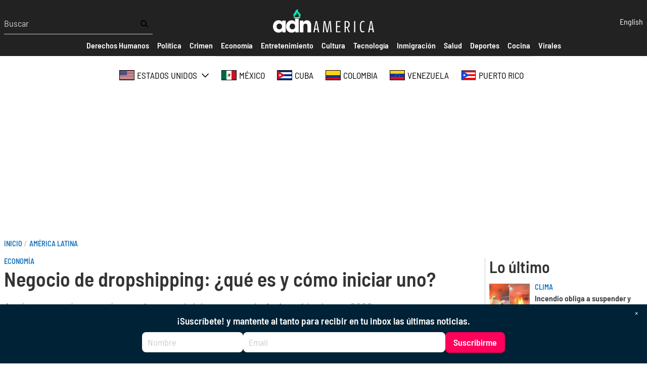

--- FILE ---
content_type: text/html; charset=UTF-8
request_url: https://adnamerica.com/america-latina/negocio-de-dropshipping-que-es-y-como-iniciar-uno
body_size: 61411
content:
<!DOCTYPE html>
<html lang="es" dir="ltr" prefix="content: http://purl.org/rss/1.0/modules/content/  dc: http://purl.org/dc/terms/  foaf: http://xmlns.com/foaf/0.1/  og: http://ogp.me/ns#  rdfs: http://www.w3.org/2000/01/rdf-schema#  schema: http://schema.org/  sioc: http://rdfs.org/sioc/ns#  sioct: http://rdfs.org/sioc/types#  skos: http://www.w3.org/2004/02/skos/core#  xsd: http://www.w3.org/2001/XMLSchema# ">
  <head>
    <!-- Google tag (gtag.js) -->
    <script async src="https://www.googletagmanager.com/gtag/js?id=G-X81SCG4SDR"></script>
    <script>
      window.dataLayer = window.dataLayer || [];
      function gtag(){dataLayer.push(arguments);}
      gtag('js', new Date());

      gtag('config', 'G-X81SCG4SDR');
    </script>
    <meta charset="utf-8" />
<style>/* @see https://github.com/aFarkas/lazysizes#broken-image-symbol */.js img.lazyload:not([src]) { visibility: hidden; }/* @see https://github.com/aFarkas/lazysizes#automatically-setting-the-sizes-attribute */.js img.lazyloaded[data-sizes=auto] { display: block; width: 100%; }</style>
<meta name="description" content="Aquí encontrarás una guía completa para iniciar un negocio de dropshipping en 2023" />
<meta name="geo.position" content="US-FL, CU, ES, CO, MX, US-CA, US-NJ, US-NY, US-TX, US-NV, US-PR, US-GA, US-PA, US-VA, AR, VE, CA, IT, CL, DO, CR, EC, SV, GT, HN, NI, PA, PE, CH, TT, UY, DE," />
<link rel="canonical" href="https://adnamerica.com/america-latina/negocio-de-dropshipping-que-es-y-como-iniciar-uno" />
<meta name="robots" content="index, follow" />
<link rel="image_src" href="dropshipping.jpg" />
<meta name="original-source" content="https://adnamerica.com/america-latina/negocio-de-dropshipping-que-es-y-como-iniciar-uno" />
<meta property="og:site_name" content="ADN América" />
<meta property="og:type" content="Article" />
<meta property="og:url" content="https://adnamerica.com/america-latina/negocio-de-dropshipping-que-es-y-como-iniciar-uno" />
<meta property="og:title" content="Negocio de dropshipping: ¿qué es y cómo iniciar uno?" />
<meta property="og:description" content="Aquí encontrarás una guía completa para iniciar un negocio de dropshipping en 2023" />
<meta property="og:image" content="https://adnamerica.com/sites/default/files/styles/social_media/public/2023-09/dropshipping.jpg?itok=9xLlvF-P" />
<meta property="og:image:url" content="https://adnamerica.com/sites/default/files/styles/social_media/public/2023-09/dropshipping.jpg?itok=9xLlvF-P" />
<meta property="og:image:secure_url" content="https://adnamerica.com/sites/default/files/styles/social_media/public/2023-09/dropshipping.jpg?itok=9xLlvF-P" />
<meta property="og:image:width" content="1200" />
<meta property="og:video:height" content="628" />
<meta property="og:image:alt" content="dropshipping | Shutterstock" />
<meta name="twitter:card" content="summary_large_image" />
<meta name="twitter:description" content="Aquí encontrarás una guía completa para iniciar un negocio de dropshipping en 2023" />
<meta name="twitter:site" content="@AmericaAdn" />
<meta name="twitter:title" content="Negocio de dropshipping: ¿qué es y cómo iniciar uno?" />
<meta name="twitter:site:id" content="1450470259459252224" />
<meta name="twitter:url" content="https://adnamerica.com/america-latina/negocio-de-dropshipping-que-es-y-como-iniciar-uno" />
<meta name="twitter:image" content="https://adnamerica.com/sites/default/files/styles/social_media/public/2023-09/dropshipping.jpg?itok=9xLlvF-P" />
<meta name="twitter:image:alt" content="dropshipping | Shutterstock" />
<meta name="twitter:image:height" content="1200" />
<meta name="twitter:image:width" content="628" />
<meta name="Generator" content="Drupal 9 (https://www.drupal.org)" />
<meta name="MobileOptimized" content="width" />
<meta name="HandheldFriendly" content="true" />
<meta name="viewport" content="width=device-width, initial-scale=1.0" />
<script type="application/ld+json">{
    "@context": "https://schema.org",
    "@graph": [
        {
            "@type": "NewsArticle",
            "headline": "Negocio de dropshipping: ¿qué es y cómo iniciar uno?",
            "name": "Negocio de dropshipping: ¿qué es y cómo iniciar uno?",
            "description": "Aquí encontrarás una guía completa para iniciar un negocio de dropshipping en 2023",
            "image": {
                "@type": "ImageObject",
                "representativeOfPage": "True",
                "url": "https://adnamerica.com/sites/default/files/styles/social_media/public/2023-09/dropshipping.jpg?itok=9xLlvF-P",
                "width": "800",
                "height": "600"
            },
            "dateModified": "2023-09-19T12:28:03-0400",
            "isAccessibleForFree": "True",
            "author": {
                "@type": "Person",
                "@id": "https://adnamerica.com/node/9163",
                "name": "John Palomino",
                "url": "https://adnamerica.com/node/9163"
            },
            "publisher": {
                "@type": "Organization",
                "@id": "https://adnamerica.com/",
                "name": "ADN América",
                "url": "https://adnamerica.com/"
            }
        }
    ]
}</script>
<link rel="preconnect" href="https://tags.newdreamglobal.com/" crossorigin="" />
<link rel="icon" href="/core/misc/favicon.ico" type="image/vnd.microsoft.icon" />
<link rel="alternate" hreflang="es" href="https://adnamerica.com/america-latina/negocio-de-dropshipping-que-es-y-como-iniciar-uno" />

    <title>Negocio de dropshipping: ¿qué es y cómo iniciar uno? | ADN América</title>
    <link rel="stylesheet" media="all" href="/sites/default/files/css/css_2tgOayJN9mPR4HpAd6LSAIaoTK5xv4NSEjgjLCDSDi8.css" />
<link rel="stylesheet" media="all" href="/sites/default/files/css/css_nLWULmlXTepDZGGwkoo0qap92wzgRaMUvqoZWsJYYf8.css" />
<link rel="stylesheet" media="all" href="/sites/default/files/css/css_s27Rq3gAZ_pn7vJPEOHbV2Etrdw-iM_FD4S2DFFgVaE.css" />
<link rel="stylesheet" media="all" href="/sites/default/files/css/css_cWGm6qhhy0ljSfb8VWdFuMSA_0d69oK94DL7xU1NKV8.css" />
<link rel="stylesheet" media="all" href="/sites/default/files/css/css_yAW9T6u_EtXQHjKS0ONV2zJ9G6VzVCgb8cvoOJPHpDs.css" />

    <script src="//tag.clearbitscripts.com/v1/pk_bb0d0dbe8c45dbf61079c9e2e57d187b/tags.js" async referrerpolicy="strict-origin-when-cross-origin"></script>
<script src="/sites/default/files/js/js_rjfh-jpZv9a7pEZJ2ZdgFoouWzK_o0ajNMRVRDpC8rA.js" async="" defer=""></script>

    <meta name='dailymotion-domain-verification' content='dm9hos0fdz97v1am7' />
    <meta name="facebook-domain-verification" content="5uwitn5f1x47xh7phvmi9ja50bh0v8" />
    
  </head>
  <body class="alias--america-latina-negocio-de-dropshipping-que-es-y-como-iniciar-uno nodetype--article logged-out">
        <a href="#main-content" class="visually-hidden focusable">
      Pasar al contenido principal
    </a>
    
      <div class="dialog-off-canvas-main-canvas" data-off-canvas-main-canvas>
    



<div  class="layout-container">
            

<header  class="header">
  <div  class="header__inner">
    <div  class="header__primary">
      <div  class="header__menu">
          <a href="#" id="toggle-expand" class="toggle-expand">
  <span class="toggle-expand__open">
    
<svg  class="toggle-expand__icon"

  
  
  >
      <use xlink:href="/themes/custom/adn/dist/icons.svg?v1.5#bars"></use>
</svg>
  </span>
  <span class="toggle-expand__close">
    
<svg  class="toggle-expand__icon"

  
  
  >
      <use xlink:href="/themes/custom/adn/dist/icons.svg?v1.5#times"></use>
</svg>
  </span>
</a>
  <div class="views-exposed-form search-form" data-drupal-selector="views-exposed-form-search-page-1">
  
    
      <form action="/search" method="get" id="views-exposed-form-search-page-1" accept-charset="UTF-8">
  
<div class="js-form-item form-item js-form-type-textfield form-item-text js-form-item-text form-no-label">
        <input placeholder="Buscar" data-drupal-selector="edit-text" type="text" id="edit-text" name="text" value="" size="30" maxlength="128" class="form-text form-item__textfield" />

        </div>
<div data-drupal-selector="edit-actions" class="form-actions js-form-wrapper form-wrapper" id="edit-actions"><input data-drupal-selector="edit-submit-search" type="submit" id="edit-submit-search" value="" class="button js-form-submit form-submit form-item__textfield" />
</div>


</form>

  </div>

      </div>
      <div  class="header__branding">
                  
<a
   class="logo-link"
    href="/"
    
>
      

  
<img
   class="logo__image"
        sizes="100vw"
    src="/themes/custom/adn/images/logo.svg?v2"
      alt="Logo"
    />
  </a>
              </div>
      <div  class="header__tools">
          <div class="language-switcher-language-url" id="block-languageswitcher" role="navigation">
  
    
      <div class="language-switcher">
  
<ul  block="block-languageswitcher" class="language-switcher__list">
                
<li  class="list-item list-item--">
              <a href="/en/node/64560" class="language-link" hreflang="en" data-drupal-link-system-path="node/64560">English</a>
          </li>

          </ul>
</div>

  </div>

      </div>
    </div>
    <div id="header__menu_mobile" class="header__menu_mobile">
      <div id="header__search_form"  class="header__search_form">
            <div class="views-exposed-form search-form" data-drupal-selector="views-exposed-form-search-page-1">
  
    
      <form action="/search" method="get" id="views-exposed-form-search-page-1" accept-charset="UTF-8">
  
<div class="js-form-item form-item js-form-type-textfield form-item-text js-form-item-text form-no-label">
        <input placeholder="Buscar" data-drupal-selector="edit-text" type="text" id="edit-text" name="text" value="" size="30" maxlength="128" class="form-text form-item__textfield" />

        </div>
<div data-drupal-selector="edit-actions" class="form-actions js-form-wrapper form-wrapper" id="edit-actions"><input data-drupal-selector="edit-submit-search" type="submit" id="edit-submit-search" value="" class="button js-form-submit form-submit form-item__textfield" />
</div>


</form>

  </div>

      </div>
      <div id="header__secondary"  class="header__secondary">
        <div  class="header__secondary_menu">
          
  <nav block="block-secondarymenu" class="secondary_menu">
  <div id="secondary-nav" class="secondary-nav">
    


    
                          
    
<ul  class="secondary-menu">
            
<li  class="secondary-menu__item">
                        
<a
   class="secondary-menu__link"
    href=""
    
>
                      <span>Secciones</span>
              
  </a>
          </li>
          
<li  class="secondary-menu__item">
                        
<a
   class="secondary-menu__link"
    href="/derechos-humanos"
    
>
                      <span>Derechos Humanos</span>
              
  </a>
          </li>
          
<li  class="secondary-menu__item">
                        
<a
   class="secondary-menu__link"
    href="/politica"
    
>
                      <span>Política</span>
              
  </a>
          </li>
          
<li  class="secondary-menu__item">
                        
<a
   class="secondary-menu__link"
    href="/crimen"
    
>
                      <span>Crimen</span>
              
  </a>
          </li>
          
<li  class="secondary-menu__item">
                        
<a
   class="secondary-menu__link"
    href="/economia"
    
>
                      <span>Economía</span>
              
  </a>
          </li>
          
<li  class="secondary-menu__item">
                        
<a
   class="secondary-menu__link"
    href="/entretenimiento"
    
>
                      <span>Entretenimiento</span>
              
  </a>
          </li>
          
<li  class="secondary-menu__item">
                        
<a
   class="secondary-menu__link"
    href="/cultura"
    
>
                      <span>Cultura</span>
              
  </a>
          </li>
          
<li  class="secondary-menu__item">
                        
<a
   class="secondary-menu__link"
    href="/tecnologia"
    
>
                      <span>Tecnología</span>
              
  </a>
          </li>
          
<li  class="secondary-menu__item">
                        
<a
   class="secondary-menu__link"
    href="/inmigracion"
    
>
                      <span>Inmigración</span>
              
  </a>
          </li>
          
<li  class="secondary-menu__item">
                        
<a
   class="secondary-menu__link"
    href="/salud"
    
>
                      <span>Salud</span>
              
  </a>
          </li>
          
<li  class="secondary-menu__item">
                        
<a
   class="secondary-menu__link"
    href="/deportes"
    
>
                      <span>Deportes</span>
              
  </a>
          </li>
          
<li  class="secondary-menu__item">
                        
<a
   class="secondary-menu__link"
    href="/cocina"
    
>
                      <span>Cocina</span>
              
  </a>
          </li>
          
<li  class="secondary-menu__item">
                        
<a
   class="secondary-menu__link"
    href="/virales"
    
>
                      <span>Virales</span>
              
  </a>
          </li>
      </ul>
  
  </div>
</nav>


        </div>
      </div>
      <div id="header__regions"  class="header__regions">
        <div  class="header__regions_menu">
            <nav class="regions-nav-container">
  <div id="regions-nav" class="regions-nav">
    


    
                          
    
<ul  block="block-regions" class="regions-menu">
            
<li  class="regions-menu__item regions-menu__item--with-sub">
                        
<a
   class="regions-menu__link regions-menu__link--with-sub"
    href="/estados-unidos"
    
>
                        
<svg  class="regions-menu__icon"

  
  
  >
      <use xlink:href="/themes/custom/adn/dist/icons.svg?v1.5#estados-unidos"></use>
</svg>
                <span>Estados Unidos</span>
                  <span class="expand-sub">
            
<svg  class="regions-menu__icon"

  
  
  >
      <use xlink:href="/themes/custom/adn/dist/icons.svg?v1.5#chevron-down"></use>
</svg>
          </span>
              
  </a>
                  
                                    
    
<ul  class="regions-menu regions-menu--sub regions-menu--sub-1">
            
<li  class="regions-menu__item regions-menu__item--sub regions-menu__item--sub-1 regions-menu__item--with-sub">
                        
<a
   class="regions-menu__link regions-menu__link--sub regions-menu__link--sub-1 regions-menu__link--with-sub"
    href="/florida"
    
>
                      <span>Florida</span>
                  <span class="expand-sub">
            
<svg  class="regions-menu__icon"

  
  
  >
      <use xlink:href="/themes/custom/adn/dist/icons.svg?v1.5#chevron-down"></use>
</svg>
          </span>
              
  </a>
                  
                          
    
<ul  class="regions-menu regions-menu--sub regions-menu--sub-1 regions-menu--sub-2">
            
<li  class="regions-menu__item regions-menu__item--sub regions-menu__item--sub-2">
                        
<a
   class="regions-menu__link regions-menu__link--sub regions-menu__link--sub-2"
    href="/florida/towns/coral-springs"
    
>
                      <span>Coral Springs</span>
              
  </a>
          </li>
          
<li  class="regions-menu__item regions-menu__item--sub regions-menu__item--sub-2">
                        
<a
   class="regions-menu__link regions-menu__link--sub regions-menu__link--sub-2"
    href="/florida/towns/Parkland"
    
>
                      <span>Parkland</span>
              
  </a>
          </li>
      </ul>
  
      </li>
          
<li  class="regions-menu__item regions-menu__item--sub regions-menu__item--sub-1">
                        
<a
   class="regions-menu__link regions-menu__link--sub regions-menu__link--sub-1"
    href="/texas"
    
>
                      <span>Texas</span>
              
  </a>
          </li>
          
<li  class="regions-menu__item regions-menu__item--sub regions-menu__item--sub-1">
                        
<a
   class="regions-menu__link regions-menu__link--sub regions-menu__link--sub-1"
    href="/california"
    
>
                      <span>California</span>
              
  </a>
          </li>
          
<li  class="regions-menu__item regions-menu__item--sub regions-menu__item--sub-1">
                        
<a
   class="regions-menu__link regions-menu__link--sub regions-menu__link--sub-1"
    href="/new-york"
    
>
                      <span>New York</span>
              
  </a>
          </li>
          
<li  class="regions-menu__item regions-menu__item--sub regions-menu__item--sub-1">
                        
<a
   class="regions-menu__link regions-menu__link--sub regions-menu__link--sub-1"
    href="/arizona"
    
>
                      <span>Arizona</span>
              
  </a>
          </li>
          
<li  class="regions-menu__item regions-menu__item--sub regions-menu__item--sub-1">
                        
<a
   class="regions-menu__link regions-menu__link--sub regions-menu__link--sub-1"
    href="/new-jersey"
    
>
                      <span>New Jersey</span>
              
  </a>
          </li>
      </ul>
  
      </li>
          
<li  class="regions-menu__item">
                        
<a
   class="regions-menu__link"
    href="/mexico"
    
>
                        
<svg  class="regions-menu__icon"

  
  
  >
      <use xlink:href="/themes/custom/adn/dist/icons.svg?v1.5#mexico"></use>
</svg>
                <span>México</span>
              
  </a>
          </li>
          
<li  class="regions-menu__item">
                        
<a
   class="regions-menu__link"
    href="/cuba"
    
>
                        
<svg  class="regions-menu__icon"

  
  
  >
      <use xlink:href="/themes/custom/adn/dist/icons.svg?v1.5#cuba"></use>
</svg>
                <span>Cuba</span>
              
  </a>
          </li>
          
<li  class="regions-menu__item">
                        
<a
   class="regions-menu__link"
    href="/colombia"
    
>
                        
<svg  class="regions-menu__icon"

  
  
  >
      <use xlink:href="/themes/custom/adn/dist/icons.svg?v1.5#colombia"></use>
</svg>
                <span>Colombia</span>
              
  </a>
          </li>
          
<li  class="regions-menu__item">
                        
<a
   class="regions-menu__link"
    href="/venezuela"
    
>
                        
<svg  class="regions-menu__icon"

  
  
  >
      <use xlink:href="/themes/custom/adn/dist/icons.svg?v1.5#venezuela"></use>
</svg>
                <span>Venezuela</span>
              
  </a>
          </li>
          
<li  class="regions-menu__item">
                        
<a
   class="regions-menu__link"
    href="/puerto-rico"
    
>
                        
<svg  class="regions-menu__icon"

  
  
  >
      <use xlink:href="/themes/custom/adn/dist/icons.svg?v1.5#puerto-rico"></use>
</svg>
                <span>Puerto Rico</span>
              
  </a>
          </li>
      </ul>
  
  </div>
</nav>


        </div>
      </div>
    </div>
  </div>
</header>
  <div class="ad ad--leaderboard">
    <div data-aaad='true' data-aa-adunit='/22181265/adnamerica_728v_1'></div>
    <div data-aaad='true' data-aa-adunit='/22181265/adnamerica_mob_320v_1'></div>
  </div>

                <div>
    <div id="block-adn-breadcrumbs">
  
    
      

  <nav role='navigation' aria-labelledby='system-breadcrumb'  class="breadcrumb__container">
    <h2  class="visually-hidden" id='system-breadcrumb'>Sobrescribir enlaces de ayuda a la navegación</h2>
    <ol  class="breadcrumb">
          <li  class="breadcrumb__item">
                  <a  class="breadcrumb__link" href="/">Inicio</a>
              </li>
          <li  class="breadcrumb__item">
                  <a  class="breadcrumb__link" href="/america-latina">América Latina</a>
              </li>
        </ol>
  </nav>

  </div>
<div data-drupal-messages-fallback class="hidden"></div>

  </div>

        
    
    
    
    <div  class="main">
    <a id="main-content" tabindex="-1"></a>        <main role="main"  class="main-content">
            <div>
    <div id="block-adn-content">
  
    
      
	



<div  role="article" about="/america-latina/negocio-de-dropshipping-que-es-y-como-iniciar-uno" class="grid grid--col2">
    <div class="grid--start">
        
            
    



<article  class="node node--article node-- node--view-mode-full">

  <div  class="node__heading">
          
<h4  class="section-title">
      
<a
   class="section-title__link"
    href="/economia"
    
>
      Economía
  </a>
  </h4>
        
      
<h1  class="h1">
      Negocio de dropshipping: ¿qué es y cómo iniciar uno?
  </h1>
    

          
<p  class="summary__paragraph">
      Aquí encontrarás una guía completa para iniciar un negocio de dropshipping en 2023
  </p>
      </div>

            <div  class="node__image">
        
            <div class="field field--name-field-image field--type-entity-reference field--label-hidden field__item"><div>
  
  
						<div class="field field--name-field-media-image field--type-image field--label-hidden field--image-style-hero field__item">    <picture>
                  <source srcset="/sites/default/files/styles/hero/public/2023-09/dropshipping.jpg?itok=cD8IP2PE 1x" media="all and (min-width: 720px)" type="image/jpeg"/>
              <source srcset="/sites/default/files/styles/hero_small/public/2023-09/dropshipping.jpg?itok=J6A2ugIF 1x" media="all and (min-width: 320px)" type="image/jpeg"/>
                  <img src="/sites/default/files/styles/hero_small/public/2023-09/dropshipping.jpg?itok=J6A2ugIF" alt="dropshipping" typeof="foaf:Image" />

  </picture>

</div>
			


      <div class="media--image-meta">
      <span class="media--image-caption">dropshipping</span> |
      <span class="media--image-credit">Shutterstock</span>
    </div>
  
</div>
</div>
      

      </div>
      


  <div  class="node__content">
          <div  class="node__byline">
        <span class="by">Por</span>
                  
<a
   class="link"
    href="/en/node/9163"
    
>
      John Palomino
  </a>
                        </div>
    
          
<p  class="published__paragraph">
      Septiembre 19, 2023 12:28pm
  </p>
    
          
<p  class="updated__paragraph">
      Updated: Septiembre 19, 2023 12:28pm
  </p>
    
                <div>
  
    
      <ul  class="social-share">
  <li  class="item item--social-share">
      
<a
   class="link"
    href="https://www.facebook.com/sharer/sharer.php?u=https%3A%2F%2Fadnamerica.com%2Famerica-latina%2Fnegocio-de-dropshipping-que-es-y-como-iniciar-uno%3Futm_medium%3Dsocial_media%26utm_source%3Dfacebook_social_icon%26utm_campaign%3Dsocial_icons"
    
>
            <svg xmlns="http://www.w3.org/2000/svg" viewBox="0 0 24 24"><path d="M9 8h-3v4h3v12h5v-12h3.642l.358-4h-4v-1.667c0-.955.192-1.333 1.115-1.333h2.885v-5h-3.808c-3.596 0-5.192 1.583-5.192 4.615v3.385z"></path></svg>
        </a>
  </li>
  <li  class="item item--social-share">
      
<a
   class="link"
    href="https://www.twitter.com/intent/tweet?via=ADNAmerica&amp;url=https%3A%2F%2Fadnamerica.com%2Famerica-latina%2Fnegocio-de-dropshipping-que-es-y-como-iniciar-uno%3Futm_medium%3Dsocial_media%26utm_source%3Dtwitter_social_icon%26utm_campaign%3Dsocial_icons&amp;text=Negocio+de+dropshipping%3A+%C2%BFqu%C3%A9+es+y+c%C3%B3mo+iniciar+uno%3F"
    
>
            <svg xmlns="http://www.w3.org/2000/svg" viewBox="0 0 24 24"><path d="M24 4.557a9.83 9.83 0 0 1-2.828.775 4.932 4.932 0 0 0 2.165-2.724 9.864 9.864 0 0 1-3.127 1.195 4.916 4.916 0 0 0-3.594-1.555c-3.179 0-5.515 2.966-4.797 6.045A13.978 13.978 0 0 1 1.671 3.149a4.93 4.93 0 0 0 1.523 6.574 4.903 4.903 0 0 1-2.229-.616c-.054 2.281 1.581 4.415 3.949 4.89a4.935 4.935 0 0 1-2.224.084 4.928 4.928 0 0 0 4.6 3.419A9.9 9.9 0 0 1 0 19.54a13.94 13.94 0 0 0 7.548 2.212c9.142 0 14.307-7.721 13.995-14.646A10.025 10.025 0 0 0 24 4.557z"></path></svg>
        </a>
  </li>
  <li  class="item item--social-share">
      
<a
   class="link"
    href="https://gettr.com/share?url=https%3A%2F%2Fadnamerica.com%2Famerica-latina%2Fnegocio-de-dropshipping-que-es-y-como-iniciar-uno%3Futm_medium%3Dsocial_media%26utm_source%3Dgettr_social_icon%26utm_campaign%3Dsocial_icons"
    
>
            <svg height="2500" viewBox="582.815 50.107 1334.369 2399.786" width="2500" xmlns="http://www.w3.org/2000/svg"><path clip-rule="evenodd" d="m1255.052 50.107c8.354 14.087 17.649 27.707 24.894 42.343 27.24 55.036 42.553 113.672 48.776 174.521 3.633 35.522 4.773 71.299 7.096 106.955.046.682.852 1.313 2.41 3.577 17.959-18.772 26.168-42.135 33.4-65.375 7.223-23.204 11.651-47.279 17.72-72.703 2.938 2.942 6.461 5.434 8.621 8.798 25.484 39.686 40.496 83.495 51.504 129.065 11.288 46.739 15.241 94.399 19.954 142.004.117 1.189.674 2.332 1.774 5.978 3.683-3.927 7.071-6.474 9.076-9.845 16.04-26.975 23.375-56.663 26.646-87.559.35-3.289.662-6.583 1.16-9.85.103-.677.952-1.238 2.358-2.947 2.154 1.919 4.583 3.267 5.844 5.332 31.505 51.685 56.431 106.297 73.887 164.355 14.208 47.25 23.221 95.38 24.737 144.651 2.303 74.959-19.058 143.513-58.297 206.941-37.52 60.65-86.264 111.856-135.883 162.376-39.637 40.356-80.086 79.996-118.05 121.879-18.242 20.127-31.594 44.686-47.111 67.271-1.608 2.344-2.874 4.928-5.301 9.132-4.3-3.267-8.382-5.65-11.579-8.907-65.314-66.544-128.946-134.585-188.119-206.758-37.515-45.753-72.668-93.064-103.339-143.677-22.09-36.455-39.708-75.122-51.691-115.853-14.548-49.445-12.775-99.286 2-148.865 19.326-64.853 54.873-120.9 94.527-174.477 45.27-61.171 92.705-120.736 138.019-181.875 39.212-52.908 73.848-108.813 95.599-171.433 8.683-24.998 13.745-51.257 20.42-76.948 1.443-5.55 2.742-11.135 4.107-16.704 1.613-.466 3.227-.933 4.841-1.402zm-672.237 1405.628v-60.164h1334.369v59.944c-5.696 1.104-11.933 2.705-18.271 3.472-73.12 8.845-142.395 29.775-205.763 67.729-49.489 29.643-89.404 69.276-115.328 121.35-8.082 16.232-13.371 34.013-18.522 51.501-2.908 9.869-7.94 13.38-17.754 13.37-193.721-.181-387.44-.181-581.158-.298-4.859-.005-9.713-.898-15.075-1.426-4.446-13.718-8.224-26.805-12.902-39.556-17.979-49.021-49.264-88.205-89.905-120.344-47.108-37.251-100.985-60.872-158.498-75.986-28.842-7.579-58.692-11.296-88.079-16.795-4.013-.751-7.993-1.698-13.114-2.797zm631.196 564.076c0-24.491.435-46.892-.088-69.268-1.158-49.548-2.952-99.08-4.153-148.623-.449-18.558 11.269-32.803 29.127-36.816 16.54-3.717 33.794 4.751 40.821 21.087 2.192 5.093 2.515 11.349 2.375 17.038-1.564 63.7-3.411 127.395-5.11 191.09-.217 8.146-.029 16.307-.029 25.404h59.518c.938-11.125 1.914-20.95 2.573-30.8 3.978-59.398 7.841-118.806 11.872-178.198.422-6.217 1.468-12.419 2.615-18.553 3.309-17.697 22.283-31.298 39.736-28.671 18.433 2.774 33.928 20.989 31.64 38.8-6.636 51.613-13.842 103.153-20.837 154.718-2.296 16.906-4.735 33.799-6.884 50.725-.498 3.932-.073 7.979-.073 12.878h56.45c1.412-4.264 3.478-8.683 4.311-13.322 7.044-39.297 13.935-78.624 20.732-117.965 5.379-31.127 10.353-62.328 15.908-93.431 3.973-22.244 25.193-36.86 45.736-32.119 20.744 4.786 34.545 27.714 29.718 48.815-14.65 64.062-29.13 128.162-43.78 192.224-1.282 5.606-3.33 11.031-5.262 17.321l-28.688 2.021c-5.794 32.583-11.513 64.74-17.575 98.837h-51.807c-11.815 110.02-23.426 218.11-35.107 326.89h-280.97c-11.364-107.988-22.733-216.055-34.375-326.709h-49.074c-6.71-34.829-12.887-66.889-19.075-99.018-10.746-.879-19.312-1.577-29.198-2.383-3.931-15.715-7.945-30.907-11.525-46.197-12.318-52.654-24.449-105.352-36.733-158.01-4.097-17.562-4.469-34.16 11.872-46.305 23.67-17.591 55.132-3.824 60.326 26.521 9.325 54.476 18.276 109.019 27.599 163.494 3.348 19.563 7.318 39.019 10.971 58.348h58.875c-3.682-28.017-7.018-54.319-10.621-80.582-5.88-42.872-12.204-85.681-17.815-128.582-3.038-23.221 5.752-38.296 24.676-44.781 22.049-7.555 46.136 8.214 47.797 31.669 4.295 60.644 8.292 121.306 12.572 181.943.928 13.151 2.54 26.254 3.948 40.509z" fill="#000000" fill-rule="evenodd"></path></svg>
        </a>
  </li>
  <li  class="item item--social-share">
      
<a
   class="link"
    href="https://truthsocial.com/share?title=Negocio%2Bde%2Bdropshipping%253A%2B%25C2%25BFqu%25C3%25A9%2Bes%2By%2Bc%25C3%25B3mo%2Biniciar%2Buno%253F&amp;url=https%3A%2F%2Fadnamerica.com%2Famerica-latina%2Fnegocio-de-dropshipping-que-es-y-como-iniciar-uno%3Futm_medium%3Dsocial_media%26utm_source%3Dtruth_social_icon%26utm_campaign%3Dsocial_icons"
    
>
            <?xml version="1.0" encoding="UTF-8"?>
    <svg width="453px" height="330px" viewBox="0 0 453 330" version="1.1" xmlns="http://www.w3.org/2000/svg" xmlns:xlink="http://www.w3.org/1999/xlink">
        <title>truth-social-seeklogo.com</title>
        <g id="Page-1" stroke="none" stroke-width="1" fill="none" fill-rule="evenodd">
            <g id="truth-social-seeklogo.com" fill="#000000">
                <polygon id="_." points="350 236 452.08 236 452.08 329.139 350 329.139"></polygon>
                <path d="M0,0 L102.08,0 L102.08,93.139 L0,93.139 L0,0 Z M247.694,0 L349.773,0 L349.773,93.139 L247.694,93.139 L247.694,0 Z M138.108,0 L247.694,0 L247.694,328.991 L138.108,328.991 L138.108,0 Z" id="T-2"></path>
            </g>
        </g>
    </svg>
        </a>
  </li>
  <li  class="item item--social-share">
      
<a
   class="link"
    href="mailto:?subject=ADNAmerica.com+%7C+Negocio+de+dropshipping%3A+%C2%BFqu%C3%A9+es+y+c%C3%B3mo+iniciar+uno%3F&amp;body=From+ADNAmerica.com%3A+Negocio+de+dropshipping%3A+%C2%BFqu%C3%A9+es+y+c%C3%B3mo+iniciar+uno%3F%0A%0Ahttps%3A%2F%2Fadnamerica.com%2Famerica-latina%2Fnegocio-de-dropshipping-que-es-y-como-iniciar-uno%3Futm_medium%3Dsocial_media%26utm_source%3Dmail_social_icon%26utm_campaign%3Dsocial_icons"
    
>
            <svg xmlns="http://www.w3.org/2000/svg" viewBox="0 0 24 24"><path d="M0 20.4h24V3.6H0v16.8zM1.2 4.8h21.6L12 12 1.2 4.8zm0 1.2L12 13.2 22.8 6v13.2H1.2V6z"></path></svg>
        </a>
  </li>
</ul>

  </div>

    
    
          <div class="ad">
        <div data-aaad='true' data-aa-adunit='/22181265/adnamerica_728v_2'></div>
      </div>
    

          <div class="text-long">
        

            <div class="field field--name-body field--type-text-with-summary field--label-hidden article--body"><p>El <strong>dropshipping </strong>es un modelo de negocio en el que el vendedor no almacena ni envía los productos que vende. En cambio, el vendedor se asocia con un proveedor que almacena y envía los productos directamente al cliente. Este modelo de negocio tiene varias ventajas, como el bajo costo de inicio, la facilidad de escalado y la posibilidad de vender productos de todo el mundo.</p>

<p>En este artículo, te mostraremos<strong> cómo iniciar un negocio de dropshipping en 2023</strong>.</p>

<h2>¿Qué es el dropshipping?</h2>

<p>El dropshipping es un modelo de negocio en el que el vendedor no almacena ni envía los productos que vende. En su lugar, el comerciante se asocia con un proveedor que almacena y envía los productos directamente al cliente.</p>

<table border="1" cellpadding="1" cellspacing="1" style="width: 500px;"><thead><tr><th scope="col">VENTAJAS</th>
			<th scope="col">DESVENTAJAS</th>
		</tr></thead><tbody><tr><td>Baja inversión inicial: No es necesario invertir en un almacén o en un sistema de envío</td>
			<td> El proveedor es responsable de la calidad del producto y del servicio al cliente.</td>
		</tr><tr><td>Posibilidad de vender una amplia gama de productos</td>
			<td>Más competencia</td>
		</tr><tr><td>Fácil escalabilidad: Puedes ampliar tu negocio fácilmente añadiendo nuevos productos o mercados.</td>
			<td> </td>
		</tr></tbody></table><p> </p>

<h2>¿Cómo iniciar un negocio de dropshipping?</h2>

<h3>Paso 1: Elige un nicho</h3>

<p>El punto inicial consiste en la selección de un nicho para su empresa. Un nicho se refiere a una porción particular y definida del mercado que atrae a sus <a href="https://adnamerica.com/estados-unidos/stakeholders-quienes-son-y-por-que-son-importantes">stakeholders</a>. Al optar por un nicho, es fundamental considerar sus propios intereses, destrezas y bagaje. Además, es esencial evaluar el tamaño del mercado y la competencia presente.</p>

<h3>Paso 2: Encuentra un proveedor</h3>

<p>Una vez que hayas seleccionado un nicho de mercado, el siguiente paso crucial es encontrar un proveedor que pueda facilitar el dropshipping de los productos que planeas vender. Esta etapa es fundamental para el <a href="https://adnamerica.com/como-desarrollar-una-mentalidad-financiera-exitosa-consejos-y-estrategias">éxito de tu negocio</a> en línea. Aquí te ofrecemos algunos consejos para ayudarte en este proceso:</p>

<ul><li>Investiga en internet.</li>
	<li>Explora plataformas de comercio electrónico populares como Shopify, WooCommerce o BigCommerce.</li>
	<li>Antes de comprometerte con un proveedor, investiga su reputación.</li>
	<li>Solicita muestras de los productos que planeas vender.</li>
	<li>Compara los precios ofrecidos por diferentes proveedores y calcula tus márgenes de ganancia.</li>
	<li>Una vez que hayas seleccionado un proveedor confiable, trabaja en mantener una relación sólida a largo plazo. </li>
</ul><h3>Paso 3: Crea una tienda en línea</h3>

<p>Necesitas una tienda en línea para vender tus productos. La creación de esta tienda online proporciona una plataforma versátil y accesible para vender productos, llegando a un público global las 24 horas del día, los 7 días de la semana.</p>

<p>Esta presencia en línea no solo amplía tu alcance a clientes potenciales en todo el mundo, sino que también te permite adaptarte a las cambiantes dinámicas del mercado y las preferencias de compra en línea.</p>

<h3>Paso 4: Promociona tu tienda</h3>

<p>Una vez que tengas tu tienda en línea, necesitas promocionarla para llegar a los clientes. Hay muchas maneras de promocionar tu tienda, como el marketing en redes sociales, el marketing por correo electrónico y el marketing de pago por clic.</p>

<ul><li><strong>Plataformas de comercio electrónico: </strong>Las plataformas de comercio electrónico como Shopify, WooCommerce y Magento hacen que sea fácil crear y administrar una tienda en línea.</li>
	<li><strong>Herramientas de marketing:</strong> Las herramientas de marketing como Facebook Ads, Google Ads y Instagram Ads pueden ayudar a los emprendedores a llegar a nuevos clientes.</li>
	<li><strong>Herramientas de gestión de inventario:</strong> Las herramientas de gestión de inventario pueden ayudar a los emprendedores a realizar un seguimiento de los productos en stock y los pedidos.</li>
	<li><strong>Herramientas de análisis:</strong> Las herramientas de análisis pueden ayudar a los emprendedores a rastrear el rendimiento de su negocio.</li>
</ul><p><br />
 </p>
</div>
      
      </div>
    
        
<h3  class="h3">
      Temas Relacionados
  </h3>
    <div  class="node__tags">
                
<a
   class="link"
    href="/topicos/hacer-dinero"
    
>
      Hacer Dinero
  </a>
          </div>
  
  </div>
</article>

    
    <div class="views-element-container"><div class="js-view-dom-id-81906f5fa5d98dc2a271bc58760dfd7c1c0e40b83715a70ef7ac6fe245d01ccb view--related-articles view--related-articles--block_1">
  
  
  

  
  
  

  <div class="basic-container">
  <h2 class="view--title">Artículos Relacionados</h2>
</div>

<div  class="film-strip">
            

<article  role="article" about="/america-latina/que-son-los-etfs-y-que-tipos-existen" class="node node--article node-- node--view-mode-card">
            <div  class="node__image">
              <a href="/america-latina/que-son-los-etfs-y-que-tipos-existen">
      
            <div class="field field--name-field-image field--type-entity-reference field--label-hidden field__item"><div>
  
  
						<div class="field field--name-field-media-image field--type-image field--label-hidden field--image-style-card field__item">  <img loading="lazy" src="/sites/default/files/styles/card/public/2024-11/ETF%20QUE%20SON.jpg?itok=BnvZb8Y-" width="720" height="405" alt="Pantalla de ordenador con S y P 500 análisis de mercado" class="lazyload" data-src="/sites/default/files/styles/card/public/2024-11/ETF%20QUE%20SON.jpg?itok=BnvZb8Y-" typeof="foaf:Image" />


</div>
			


  
</div>
</div>
      

    </a>
          </div>
    
    <div  class="node__content">

              
<h4  class="section-title">
      
<a
   class="section-title__link"
    href="/economia"
    
>
      Economía
  </a>
  </h4>
      
    
      
<h2  class="h2">
      
<a
   class="h2__link"
    href="/america-latina/que-son-los-etfs-y-que-tipos-existen"
    
>
      ¿Qué son los ETFs y qué tipos existen?
  </a>
  </h2>
    

    
    

  </div>
</article>





          

<article  role="article" about="/america-latina/los-10-bancos-mas-grandes-de-america-latina0" class="node node--article node-- node--view-mode-card">
            <div  class="node__image">
              <a href="/america-latina/los-10-bancos-mas-grandes-de-america-latina0">
      
            <div class="field field--name-field-image field--type-entity-reference field--label-hidden field__item"><div>
  
  
						<div class="field field--name-field-media-image field--type-image field--label-hidden field--image-style-card field__item">  <img loading="lazy" src="/sites/default/files/styles/card/public/2024-11/banco%20santander.jpg?itok=brQOg12K" width="720" height="405" alt="Los 10 bancos más grandes de América Latina" class="lazyload" data-src="/sites/default/files/styles/card/public/2024-11/banco%20santander.jpg?itok=brQOg12K" typeof="foaf:Image" />


</div>
			


  
</div>
</div>
      

    </a>
          </div>
    
    <div  class="node__content">

              
<h4  class="section-title">
      
<a
   class="section-title__link"
    href="/economia"
    
>
      Economía
  </a>
  </h4>
      
    
      
<h2  class="h2">
      
<a
   class="h2__link"
    href="/america-latina/los-10-bancos-mas-grandes-de-america-latina0"
    
>
      Los 10 bancos más grandes de América Latina
  </a>
  </h2>
    

    
    

  </div>
</article>





          

<article  role="article" about="/america-latina/estudio-revela-que-las-empresas-pierden-58-millones-de-euros-al-ano-por-su-nivel-de" class="node node--article node-- node--view-mode-card">
            <div  class="node__image">
              <a href="/america-latina/estudio-revela-que-las-empresas-pierden-58-millones-de-euros-al-ano-por-su-nivel-de">
      
            <div class="field field--name-field-image field--type-entity-reference field--label-hidden field__item"><div>
  
  
						<div class="field field--name-field-media-image field--type-image field--label-hidden field--image-style-card field__item">  <img loading="lazy" src="/sites/default/files/styles/card/public/2024-09/Un%20estudio%20revela%20que%20las%20empresas%20pierden%2058%20millones%20al%20a%C3%B1o%20por%20su%20nivel%20de%20ingl%C3%A9s1.jpg?itok=UWySrzET" width="720" height="405" alt="Un estudio revela que las empresas pierden 58 millones al año por su nivel de inglés" class="lazyload" data-src="/sites/default/files/styles/card/public/2024-09/Un%20estudio%20revela%20que%20las%20empresas%20pierden%2058%20millones%20al%20a%C3%B1o%20por%20su%20nivel%20de%20ingl%C3%A9s1.jpg?itok=UWySrzET" typeof="foaf:Image" />


</div>
			


  
</div>
</div>
      

    </a>
          </div>
    
    <div  class="node__content">

              
<h4  class="section-title">
      
<a
   class="section-title__link"
    href="/economia"
    
>
      Economía
  </a>
  </h4>
      
    
      
<h2  class="h2">
      
<a
   class="h2__link"
    href="/america-latina/estudio-revela-que-las-empresas-pierden-58-millones-de-euros-al-ano-por-su-nivel-de"
    
>
      Estudio revela que las empresas pierden 58 millones de euros al año por su nivel de inglés
  </a>
  </h2>
    

    
    

  </div>
</article>





          

<article  role="article" about="/america-latina/venezuela-cuba-y-bolivia-en-la-cola-del-ranking-de-libertad-economica" class="node node--article node-- node--view-mode-card">
            <div  class="node__image">
              <a href="/america-latina/venezuela-cuba-y-bolivia-en-la-cola-del-ranking-de-libertad-economica">
      
            <div class="field field--name-field-image field--type-entity-reference field--label-hidden field__item"><div>
  
  
						<div class="field field--name-field-media-image field--type-image field--label-hidden field--image-style-card field__item">  <img loading="lazy" src="/sites/default/files/styles/card/public/2024-08/venezuela-cuba-libertad-economica.jpg?itok=cOuZx4ax" width="720" height="405" alt="Bandera de Cuba y Venezuela" class="lazyload" data-src="/sites/default/files/styles/card/public/2024-08/venezuela-cuba-libertad-economica.jpg?itok=cOuZx4ax" typeof="foaf:Image" />


</div>
			


  
</div>
</div>
      

    </a>
          </div>
    
    <div  class="node__content">

              
<h4  class="section-title">
      
<a
   class="section-title__link"
    href="/economia"
    
>
      Economía
  </a>
  </h4>
      
    
      
<h2  class="h2">
      
<a
   class="h2__link"
    href="/america-latina/venezuela-cuba-y-bolivia-en-la-cola-del-ranking-de-libertad-economica"
    
>
      Venezuela, Cuba y Bolivia en la cola del ranking de libertad económica
  </a>
  </h2>
    

    
    

  </div>
</article>





      </div>

    

  
  

  
</div>
</div>


    </div>

  <div class="grid--end">
        <div class="views-element-container"><div class="js-view-dom-id-cc1d5a5e423de07e7e056a9ca8b8685735c8e8aa1013b386fa72b975470349ed view--latest view--latest--list">
  
  
  

  
  
  

  <div class="basic-container">
  <h2 class="view--title">Lo último</h2>
      


<article  role="article" about="/brasil/incendio-obliga-suspender-y-evacuar-la-cumbre-del-clima-en-brasil" class="node node--article node-- node--view-mode-small-teaser">
            <div  class="node__image">
              <a href="/brasil/incendio-obliga-suspender-y-evacuar-la-cumbre-del-clima-en-brasil">
      
            <div class="field field--name-field-image field--type-entity-reference field--label-hidden field__item"><div>
  
  
						<div class="field field--name-field-media-image field--type-image field--label-hidden field--image-style-large field__item">  <img loading="lazy" src="/sites/default/files/styles/medium/public/2025-11/Incendio%20-%20Captura%20de%20pantalla.jpg?itok=C02BrwV-" width="480" height="480" alt="Clima" class="lazyload" data-src="/sites/default/files/styles/large/public/2025-11/Incendio%20-%20Captura%20de%20pantalla.jpg?itok=k8lvJLBE" typeof="foaf:Image" />


</div>
			


  
</div>
</div>
      

    </a>
          </div>
    
    <div  class="node__content">

              
<h4  class="section-title">
      
<a
   class="section-title__link"
    href="/clima"
    
>
      Clima
  </a>
  </h4>
      
    
      
<h2  class="h2">
      
<a
   class="h2__link"
    href="/brasil/incendio-obliga-suspender-y-evacuar-la-cumbre-del-clima-en-brasil"
    
>
      Incendio obliga a suspender y evacuar la cumbre del clima en Brasil
  </a>
  </h2>
    

    
    

  </div>
</article>




      


<article  role="article" about="/venezuela/llegan-venezuela-167-migrantes-repatriados-desde-arizona-ee-uu" class="node node--article node-- node--view-mode-small-teaser">
            <div  class="node__image">
              <a href="/venezuela/llegan-venezuela-167-migrantes-repatriados-desde-arizona-ee-uu">
      
            <div class="field field--name-field-image field--type-entity-reference field--label-hidden field__item"><div>
  
  
						<div class="field field--name-field-media-image field--type-image field--label-hidden field--image-style-large field__item">  <img loading="lazy" src="/sites/default/files/styles/medium/public/2024-11/Migrantes%20-%20EFE_0.jpg?itok=9CqnK8Lf" width="480" height="480" alt="Migración " class="lazyload" data-src="/sites/default/files/styles/large/public/2024-11/Migrantes%20-%20EFE_0.jpg?itok=DNB06ryf" typeof="foaf:Image" />


</div>
			


  
</div>
</div>
      

    </a>
          </div>
    
    <div  class="node__content">

              
<h4  class="section-title">
      
<a
   class="section-title__link"
    href="/inmigracion"
    
>
      Inmigración
  </a>
  </h4>
      
    
      
<h2  class="h2">
      
<a
   class="h2__link"
    href="/venezuela/llegan-venezuela-167-migrantes-repatriados-desde-arizona-ee-uu"
    
>
      Llegan a Venezuela 167 migrantes repatriados desde Arizona, EE. UU. 
  </a>
  </h2>
    

    
    

  </div>
</article>




      


<article  role="article" about="/estados-unidos/el-senado-aprueba-por-unanimidad-la-ley-de-transparencia-de-los-archivos-epstein" class="node node--article node-- node--view-mode-small-teaser">
            <div  class="node__image">
              <a href="/estados-unidos/el-senado-aprueba-por-unanimidad-la-ley-de-transparencia-de-los-archivos-epstein">
      
            <div class="field field--name-field-image field--type-entity-reference field--label-hidden field__item"><div>
  
  
						<div class="field field--name-field-media-image field--type-image field--label-hidden field--image-style-large field__item">  <img loading="lazy" src="/sites/default/files/styles/medium/public/2025-11/Epstein%20-%20ShutterstockCaptura%20de%20pantalla.jpg?itok=pah36Hl0" width="480" height="480" alt="Política " class="lazyload" data-src="/sites/default/files/styles/large/public/2025-11/Epstein%20-%20ShutterstockCaptura%20de%20pantalla.jpg?itok=wkBK-LcJ" typeof="foaf:Image" />


</div>
			


  
</div>
</div>
      

    </a>
          </div>
    
    <div  class="node__content">

              
<h4  class="section-title">
      
<a
   class="section-title__link"
    href="/politica"
    
>
      Política
  </a>
  </h4>
      
    
      
<h2  class="h2">
      
<a
   class="h2__link"
    href="/estados-unidos/el-senado-aprueba-por-unanimidad-la-ley-de-transparencia-de-los-archivos-epstein"
    
>
      El Senado aprueba por unanimidad la Ley de Transparencia de los Archivos Epstein
  </a>
  </h2>
    

    
    

  </div>
</article>




      


<article  role="article" about="/venezuela/manifiesto-de-libertad-maria-corina-machado-emite-plan-para-la-reconstruccion-de" class="node node--article node-- node--view-mode-small-teaser">
            <div  class="node__image">
              <a href="/venezuela/manifiesto-de-libertad-maria-corina-machado-emite-plan-para-la-reconstruccion-de">
      
            <div class="field field--name-field-image field--type-entity-reference field--label-hidden field__item"><div>
  
  
						<div class="field field--name-field-media-image field--type-image field--label-hidden field--image-style-large field__item">  <img loading="lazy" src="/sites/default/files/styles/medium/public/2024-12/Mar%C3%ADa%20Corina%20Machado%20-%20EFE.jpg?itok=aspiYgGq" width="480" height="480" alt="Crimen " class="lazyload" data-src="/sites/default/files/styles/large/public/2024-12/Mar%C3%ADa%20Corina%20Machado%20-%20EFE.jpg?itok=acSOv5du" typeof="foaf:Image" />


</div>
			


  
</div>
</div>
      

    </a>
          </div>
    
    <div  class="node__content">

              
<h4  class="section-title">
      
<a
   class="section-title__link"
    href="/derechos-humanos"
    
>
      Derechos Humanos
  </a>
  </h4>
      
    
      
<h2  class="h2">
      
<a
   class="h2__link"
    href="/venezuela/manifiesto-de-libertad-maria-corina-machado-emite-plan-para-la-reconstruccion-de"
    
>
      “Manifiesto de Libertad”: María Corina Machado emite plan para la reconstrucción de Venezuela 
  </a>
  </h2>
    

    
    

  </div>
</article>




      


<article  role="article" about="/florida/trump-respalda-al-cubanoamericano-emilio-gonzalez-para-alcalde-de-miami" class="node node--article node-- node--view-mode-small-teaser">
            <div  class="node__image">
              <a href="/florida/trump-respalda-al-cubanoamericano-emilio-gonzalez-para-alcalde-de-miami">
      
            <div class="field field--name-field-image field--type-entity-reference field--label-hidden field__item"><div>
  
  
						<div class="field field--name-field-media-image field--type-image field--label-hidden field--image-style-large field__item">  <img loading="lazy" src="/sites/default/files/styles/medium/public/2025-11/Miami%20-%20Captura%20de%20pantalla.jpg?itok=0kpwXb4Y" width="480" height="480" alt="Política " class="lazyload" data-src="/sites/default/files/styles/large/public/2025-11/Miami%20-%20Captura%20de%20pantalla.jpg?itok=bLvxI4tV" typeof="foaf:Image" />


</div>
			


  
</div>
</div>
      

    </a>
          </div>
    
    <div  class="node__content">

              
<h4  class="section-title">
      
<a
   class="section-title__link"
    href="/politica"
    
>
      Política
  </a>
  </h4>
      
    
      
<h2  class="h2">
      
<a
   class="h2__link"
    href="/florida/trump-respalda-al-cubanoamericano-emilio-gonzalez-para-alcalde-de-miami"
    
>
      Trump respalda al cubanoamericano Emilio González para alcalde de Miami
  </a>
  </h2>
    

    
    

  </div>
</article>




      


<article  role="article" about="/chile/elecciones-en-chile-la-comunista-jara-y-el-ultraderechista-kast-se-enfrentaran-en-la-segunda" class="node node--article node-- node--view-mode-small-teaser">
            <div  class="node__image">
              <a href="/chile/elecciones-en-chile-la-comunista-jara-y-el-ultraderechista-kast-se-enfrentaran-en-la-segunda">
      
            <div class="field field--name-field-image field--type-entity-reference field--label-hidden field__item"><div>
  
  
						<div class="field field--name-field-media-image field--type-image field--label-hidden field--image-style-large field__item">  <img loading="lazy" src="/sites/default/files/styles/medium/public/2023-02/Chile_0.jpg?itok=uoj7CfOj" width="480" height="480" alt="Santiago de Chile Chile 29 October 2019 People crowds protesting at Santiago de Chile streets in Plaza de Italia during latest Chile protests and general strike. Police repeal the crowd with tear gas" class="lazyload" data-src="/sites/default/files/styles/large/public/2023-02/Chile_0.jpg?itok=9VCmHWpl" typeof="foaf:Image" />


</div>
			


  
</div>
</div>
      

    </a>
          </div>
    
    <div  class="node__content">

              
<h4  class="section-title">
      
<a
   class="section-title__link"
    href="/politica"
    
>
      Política
  </a>
  </h4>
      
    
      
<h2  class="h2">
      
<a
   class="h2__link"
    href="/chile/elecciones-en-chile-la-comunista-jara-y-el-ultraderechista-kast-se-enfrentaran-en-la-segunda"
    
>
      Elecciones en Chile: la comunista Jara y el ultraderechista Kast se enfrentarán en la segunda vuelta el 14 de diciembre 
  </a>
  </h2>
    

    
    

  </div>
</article>




  </div>

    

  
  

  
</div>
</div>

    <div class="ad ad--article-sidebar">
      <div data-aaad='true' data-aa-adunit='/22181265/adnamerica_siderail'></div>
    </div>
    <div class="ad ad--article-sidebar-sticky ad--sticky">
      <div data-aaad='true' data-aa-adunit='/22181265/adnamerica_sticky_rail'></div>
    </div>
    </div>
</div>



  </div>

  </div>

      </main>
  </div>
            <footer  class="footer">
  <div  class="footer__inner">
    <div  class="footer__logo">
              
<a
   class="logo-link"
    href="/"
    
>
      
  </a>
                      

  
<img
   class="logo__image"
      src="/themes/custom/adn/images/logo-footer.svg?v2"
      alt="Logo"
    />
                    </div>

    <div  class="footer__social">
        

      
<h5  class="social-menu social-menu--title">
      Síganos en Redes Sociales
  </h5>
      
<ul  class="social-menu">
                
<li  class="social-menu__item">
      
<a
   class="social-menu__link"
    href="https://www.facebook.com/NoticiasADNAmerica"
    
>
      
<svg  class="social-menu__icon"

  
  
  >
      <use xlink:href="/themes/custom/adn/dist/icons.svg?v1.5#facebook"></use>
</svg>
  </a>
  </li>
              
<li  class="social-menu__item">
      
<a
   class="social-menu__link"
    href="https://twitter.com/AmericaAdn"
    
>
      
<svg  class="social-menu__icon"

  
  
  >
      <use xlink:href="/themes/custom/adn/dist/icons.svg?v1.5#twitter"></use>
</svg>
  </a>
  </li>
              
<li  class="social-menu__item">
      
<a
   class="social-menu__link"
    href="https://www.instagram.com/adn_america/"
    
>
      
<svg  class="social-menu__icon"

  
  
  >
      <use xlink:href="/themes/custom/adn/dist/icons.svg?v1.5#instagram"></use>
</svg>
  </a>
  </li>
              
<li  class="social-menu__item">
      
<a
   class="social-menu__link"
    href="/rss.xml"
    
>
      
<svg  class="social-menu__icon"

  
  
  >
      <use xlink:href="/themes/custom/adn/dist/icons.svg?v1.5#rss"></use>
</svg>
  </a>
  </li>
          </ul>
    </div>
    <h5  class="footer__copyright"><span>ADN América © 2021 - 2022 | All rights reserved.</span></h5>
    <div  class="footer__sections_menu">
        <nav class="secondary_menu">
  <div id="secondary-nav" class="secondary-nav">
    


    
                          
    
<ul  class="secondary-menu">
            
<li  class="secondary-menu__item">
                        
<a
   class="secondary-menu__link"
    href=""
    
>
                      <span>Secciones</span>
              
  </a>
          </li>
          
<li  class="secondary-menu__item">
                        
<a
   class="secondary-menu__link"
    href="/derechos-humanos"
    
>
                      <span>Derechos Humanos</span>
              
  </a>
          </li>
          
<li  class="secondary-menu__item">
                        
<a
   class="secondary-menu__link"
    href="/politica"
    
>
                      <span>Política</span>
              
  </a>
          </li>
          
<li  class="secondary-menu__item">
                        
<a
   class="secondary-menu__link"
    href="/crimen"
    
>
                      <span>Crimen</span>
              
  </a>
          </li>
          
<li  class="secondary-menu__item">
                        
<a
   class="secondary-menu__link"
    href="/economia"
    
>
                      <span>Economía</span>
              
  </a>
          </li>
          
<li  class="secondary-menu__item">
                        
<a
   class="secondary-menu__link"
    href="/entretenimiento"
    
>
                      <span>Entretenimiento</span>
              
  </a>
          </li>
          
<li  class="secondary-menu__item">
                        
<a
   class="secondary-menu__link"
    href="/cultura"
    
>
                      <span>Cultura</span>
              
  </a>
          </li>
          
<li  class="secondary-menu__item">
                        
<a
   class="secondary-menu__link"
    href="/tecnologia"
    
>
                      <span>Tecnología</span>
              
  </a>
          </li>
          
<li  class="secondary-menu__item">
                        
<a
   class="secondary-menu__link"
    href="/inmigracion"
    
>
                      <span>Inmigración</span>
              
  </a>
          </li>
          
<li  class="secondary-menu__item">
                        
<a
   class="secondary-menu__link"
    href="/salud"
    
>
                      <span>Salud</span>
              
  </a>
          </li>
          
<li  class="secondary-menu__item">
                        
<a
   class="secondary-menu__link"
    href="/deportes"
    
>
                      <span>Deportes</span>
              
  </a>
          </li>
          
<li  class="secondary-menu__item">
                        
<a
   class="secondary-menu__link"
    href="/cocina"
    
>
                      <span>Cocina</span>
              
  </a>
          </li>
          
<li  class="secondary-menu__item">
                        
<a
   class="secondary-menu__link"
    href="/virales"
    
>
                      <span>Virales</span>
              
  </a>
          </li>
      </ul>
  
  </div>
</nav>

    </div>
    <div  class="footer__regions_menu">
        <div  class="stacked-menu">
  


    
                          
    
<ul  class="stacked-menu">
            
<li  class="stacked-menu__item">
                        
<a
   class="stacked-menu__link"
    href=""
    
>
                      <span>ADN América</span>
              
  </a>
          </li>
          
<li  class="stacked-menu__item">
                        
<a
   class="stacked-menu__link"
    href="/sobre-nosotros"
    
>
                      <span>Acerca de</span>
              
  </a>
          </li>
          
<li  class="stacked-menu__item">
                        
<a
   class="stacked-menu__link"
    href="/acerca-de/staff"
    
>
                      <span>Staff</span>
              
  </a>
          </li>
          
<li  class="stacked-menu__item">
                        
<a
   class="stacked-menu__link"
    href="/terminos-y-condiciones"
    
>
                      <span>Términos y Condiciones</span>
              
  </a>
          </li>
          
<li  class="stacked-menu__item">
                        
<a
   class="stacked-menu__link"
    href="/politica-de-privacidad"
    
>
                      <span>Política de Privacidad</span>
              
  </a>
          </li>
          
<li  class="stacked-menu__item">
                        
<a
   class="stacked-menu__link"
    href="mailto:correction@adnamerica.com"
    
>
                      <span>Solicitar una corrección</span>
              
  </a>
          </li>
      </ul>
  
</div>


    </div>
    <div  class="footer__subscribe">
          <h4 class="form-item__heading"> Suscríbase</h4>
      <div>
  
    
      <form class="js-cm-form  subscribe__form" id="subForm" action="https://www.createsend.com/t/subscribeerror?description=" method="post" data-id="191722FC90141D02184CB1B62AB3DC26AF3D033B98DE1C51E2FD571D9B5D52A0D5CC502271B24247E8F6F65B0651DA20EE985200FF93999A6E4D525E378FA55C">
<div class="form-item">
<input aria-label="Nombre" id="fieldName" maxlength="200" name="cm-name" placeholder="Nombre" class="form-item__textfield">
</div>

<div class="form-item">
<input autocomplete="Email" aria-label="Email" class="js-cm-email-input qa-input-email form-item__textfield" id="fieldEmail" maxlength="200" name="cm-jdhiitu-jdhiitu" placeholder="Email" required="" type="email">
<button type="submit" class="form-item__button">
<svg class="form-item__icon"><use xlink:href="/themes/custom/adn/dist/icons.svg#send"></use></svg>
</button>
</div>

</form>
<script type="text/javascript" src="https://js.createsend1.com/javascript/copypastesubscribeformlogic.js"></script>
  </div>

    <div class="opt-in-popup">
      <h4>¡Suscríbete!<span> y mantente al tanto para recibir en tu inbox las últimas noticias.</span></h4>
      <form class="js-cm-form subscribe__form__popup" id="popup-opt-in-subForm" action="https://www.createsend.com/t/subscribeerror?description=" method="post" data-id="191722FC90141D02184CB1B62AB3DC26AF3D033B98DE1C51E2FD571D9B5D52A0D5CC502271B24247E8F6F65B0651DA20EE985200FF93999A6E4D525E378FA55C">
          <input aria-label="Nombre" id="fieldName" maxlength="200" name="cm-name" placeholder="Nombre" class="js-cm-name-input form-item__textfield">
          <input autocomplete="Email" aria-label="Email" class="js-cm-email-input qa-input-email form-item__textfield" id="fieldEmail" maxlength="200" name="cm-jdhiitu-jdhiitu" placeholder="Email" required="" type="email">
          <button type="submit" class="button">Suscribirme</button>
      </form>
    </div>
      </div>
  </div>
</footer>

      </div>

  </div>

    
    <div data-aaad='true' data-aa-adunit='/22181265/adnamerica_sticky_footer'></div>
    <div data-aaad='true' data-aa-adunit='/22181265/adnamerica_mob_stickyfooter'></div>
    <div id="audiencerun-ads"></div>
    <script type="application/json" data-drupal-selector="drupal-settings-json">{"path":{"baseUrl":"\/","scriptPath":null,"pathPrefix":"","currentPath":"node\/64560","currentPathIsAdmin":false,"isFront":false,"currentLanguage":"es"},"pluralDelimiter":"\u0003","suppressDeprecationErrors":true,"lazy":{"lazysizes":{"lazyClass":"lazyload","loadedClass":"lazyloaded","loadingClass":"lazyloading","preloadClass":"lazypreload","errorClass":"lazyerror","autosizesClass":"lazyautosizes","srcAttr":"data-src","srcsetAttr":"data-srcset","sizesAttr":"data-sizes","minSize":40,"customMedia":[],"init":true,"expFactor":1.5,"hFac":0.80000000000000004,"loadMode":2,"loadHidden":true,"ricTimeout":0,"throttleDelay":125,"plugins":[]},"placeholderSrc":"data:image\/gif;base64,R0lGODlhAQABAAAAACH5BAEKAAEALAAAAAABAAEAAAICTAEAOw==","preferNative":false,"minified":true,"libraryPath":"\/libraries\/lazysizes"},"simple_popup_blocks":{"settings":[{"identifier":"opt-in-popup","uid":"opt_in","type":"1","css_selector":"0","layout":"7","visit_counts":"0","overlay":0,"trigger_method":"0","trigger_selector":"#custom-css-id","enable_escape":"1","delay":0,"minimize":0,"close":"1","use_time_frequency":0,"time_frequency":"86400","show_minimized_button":0,"width":"640","cookie_expiry":"100","status":"1","trigger_width":null}]},"ajaxTrustedUrl":{"\/search":true},"user":{"uid":0,"permissionsHash":"21266a42bd980f01b90354c0456e19ef332145e7cc57884e5b27857b2a964b80"}}</script>
<script src="/sites/default/files/js/js_4tPoMmLaLQDuInpX-jelb8rl4yDYw5ei1fSUGSaIISU.js"></script>
<script src="/sites/default/files/js/js_nEVqMnlRmI5APY2SKptH40iJX3N0sbv5dCRTiuKKmYo.js"></script>
<script src="/sites/default/files/js/js_pQzkJ5oOSFyn4ek6weXFair0qJHXKQWfkZpNUfjnYnw.js"></script>
<script src="/sites/default/files/js/js_Rxh6qZ_Mny0AylLTpM3_9RUL458RlXCFbAocMiouQwc.js"></script>
<script src="/sites/default/files/js/js_CQPOc5vIoLP66s09NVV1jp0Uo1D1aHwCFSfvTyMp0ak.js"></script>

  </body>
</html>


--- FILE ---
content_type: text/css
request_url: https://adnamerica.com/sites/default/files/css/css_cWGm6qhhy0ljSfb8VWdFuMSA_0d69oK94DL7xU1NKV8.css
body_size: 248
content:
div.tree-child{background:url(/core/themes/stable9/css/system/components/../../../../../misc/tree.png) no-repeat 11px center}div.tree-child-last{background:url(/core/themes/stable9/css/system/components/../../../../../misc/tree-bottom.png) no-repeat 11px center}[dir=rtl] div.tree-child,[dir=rtl] div.tree-child-last{background-position:-65px center}div.tree-child-horizontal{background:url(/core/themes/stable9/css/system/components/../../../../../misc/tree.png) no-repeat -11px center}
.poll{overflow:hidden}.poll .bar{height:1em;margin:1px 0;background-color:#ddd}.poll .bar .foreground{background-color:#000;height:1em;float:left}
.poll dl,.poll dd{margin:0}.poll .links{text-align:center}.poll .percent{text-align:right}.poll .total{text-align:center}.poll .vote-form{text-align:center}.poll .vote-form{text-align:left}.poll .vote-form .poll-title{font-weight:700}.poll-chtext{width:80%}.poll-chvotes .form-text{width:85%}
.views-align-left{text-align:left}.views-align-right{text-align:right}.views-align-center{text-align:center}.views-view-grid .views-col{float:left}.views-view-grid .views-row{float:left;clear:both;width:100%}.views-display-link+.views-display-link{margin-left:.5em}
.spb-popup-main-wrapper{position:fixed;padding:5px;border:2px solid #000;z-index:999999;background-color:#fefefe}.spb_overlay{position:fixed;z-index:999999;left:0;top:0;width:100%;height:100%;overflow:auto;background-color:rgba(0,0,0,.4)}.spb-controls{position:absolute;right:5px;z-index:999999}.spb_close{border:1px solid;cursor:pointer;float:right;margin:3px;padding:0 10px;color:#000;background:#fff}.spb_minimize{border:1px solid;cursor:pointer;float:right;margin:3px;padding:0 11px;color:#000;background:#fff}.spb_minimized{background:rgba(255,170,0,.34) none repeat scroll 0 0;border:1px solid;border-radius:50%;bottom:30px;cursor:pointer;padding:20px;position:fixed;right:20%;z-index:999999;display:none}.spb_top_left{top:0;left:0}.spb_top_right{top:0;right:0}.spb_bottom_left{bottom:0;left:0}.spb_bottom_right{bottom:0;right:0}.spb_center{margin:auto;top:50%;left:50%;margin-top:-70px}.spb_top_center{top:0;position:relative;margin:auto}.spb_top_bar{right:0;top:0;left:0}.spb_bottom_bar{right:0;bottom:0;left:0}.spb_left_bar{top:0;bottom:0;left:0}.spb_right_bar{top:0;bottom:0;right:0}
